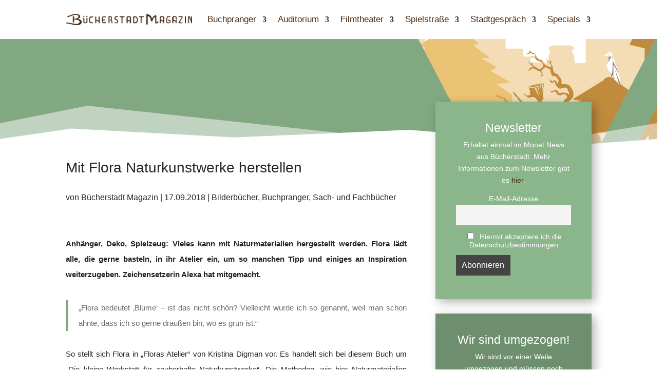

--- FILE ---
content_type: text/css
request_url: https://buecherstadtmagazin.de/wp-content/uploads/omgf/et-builder-googlefonts-cached/et-builder-googlefonts-cached.css?ver=1697107353
body_size: 341
content:
/**
 * Auto Generated by OMGF
 * @author: Daan van den Bergh
 * @url: https://daan.dev
 */

@font-face{font-family:'Quicksand';font-style:normal;font-weight:300;font-display:swap;src:url('//buecherstadtmagazin.de/wp-content/uploads/omgf/et-builder-googlefonts-cached/quicksand-normal-latin-ext.woff2?ver=1697107353')format('woff2');unicode-range:U+0100-02BA, U+02BD-02C5, U+02C7-02CC, U+02CE-02D7, U+02DD-02FF, U+0304, U+0308, U+0329, U+1D00-1DBF, U+1E00-1E9F, U+1EF2-1EFF, U+2020, U+20A0-20AB, U+20AD-20C0, U+2113, U+2C60-2C7F, U+A720-A7FF;}@font-face{font-family:'Quicksand';font-style:normal;font-weight:300;font-display:swap;src:url('//buecherstadtmagazin.de/wp-content/uploads/omgf/et-builder-googlefonts-cached/quicksand-normal-latin.woff2?ver=1697107353')format('woff2');unicode-range:U+0000-00FF, U+0131, U+0152-0153, U+02BB-02BC, U+02C6, U+02DA, U+02DC, U+0304, U+0308, U+0329, U+2000-206F, U+20AC, U+2122, U+2191, U+2193, U+2212, U+2215, U+FEFF, U+FFFD;}@font-face{font-family:'Quicksand';font-style:normal;font-weight:400;font-display:swap;src:url('//buecherstadtmagazin.de/wp-content/uploads/omgf/et-builder-googlefonts-cached/quicksand-normal-latin-ext.woff2?ver=1697107353')format('woff2');unicode-range:U+0100-02BA, U+02BD-02C5, U+02C7-02CC, U+02CE-02D7, U+02DD-02FF, U+0304, U+0308, U+0329, U+1D00-1DBF, U+1E00-1E9F, U+1EF2-1EFF, U+2020, U+20A0-20AB, U+20AD-20C0, U+2113, U+2C60-2C7F, U+A720-A7FF;}@font-face{font-family:'Quicksand';font-style:normal;font-weight:400;font-display:swap;src:url('//buecherstadtmagazin.de/wp-content/uploads/omgf/et-builder-googlefonts-cached/quicksand-normal-latin.woff2?ver=1697107353')format('woff2');unicode-range:U+0000-00FF, U+0131, U+0152-0153, U+02BB-02BC, U+02C6, U+02DA, U+02DC, U+0304, U+0308, U+0329, U+2000-206F, U+20AC, U+2122, U+2191, U+2193, U+2212, U+2215, U+FEFF, U+FFFD;}@font-face{font-family:'Quicksand';font-style:normal;font-weight:500;font-display:swap;src:url('//buecherstadtmagazin.de/wp-content/uploads/omgf/et-builder-googlefonts-cached/quicksand-normal-latin-ext.woff2?ver=1697107353')format('woff2');unicode-range:U+0100-02BA, U+02BD-02C5, U+02C7-02CC, U+02CE-02D7, U+02DD-02FF, U+0304, U+0308, U+0329, U+1D00-1DBF, U+1E00-1E9F, U+1EF2-1EFF, U+2020, U+20A0-20AB, U+20AD-20C0, U+2113, U+2C60-2C7F, U+A720-A7FF;}@font-face{font-family:'Quicksand';font-style:normal;font-weight:500;font-display:swap;src:url('//buecherstadtmagazin.de/wp-content/uploads/omgf/et-builder-googlefonts-cached/quicksand-normal-latin.woff2?ver=1697107353')format('woff2');unicode-range:U+0000-00FF, U+0131, U+0152-0153, U+02BB-02BC, U+02C6, U+02DA, U+02DC, U+0304, U+0308, U+0329, U+2000-206F, U+20AC, U+2122, U+2191, U+2193, U+2212, U+2215, U+FEFF, U+FFFD;}@font-face{font-family:'Quicksand';font-style:normal;font-weight:600;font-display:swap;src:url('//buecherstadtmagazin.de/wp-content/uploads/omgf/et-builder-googlefonts-cached/quicksand-normal-latin-ext.woff2?ver=1697107353')format('woff2');unicode-range:U+0100-02BA, U+02BD-02C5, U+02C7-02CC, U+02CE-02D7, U+02DD-02FF, U+0304, U+0308, U+0329, U+1D00-1DBF, U+1E00-1E9F, U+1EF2-1EFF, U+2020, U+20A0-20AB, U+20AD-20C0, U+2113, U+2C60-2C7F, U+A720-A7FF;}@font-face{font-family:'Quicksand';font-style:normal;font-weight:600;font-display:swap;src:url('//buecherstadtmagazin.de/wp-content/uploads/omgf/et-builder-googlefonts-cached/quicksand-normal-latin.woff2?ver=1697107353')format('woff2');unicode-range:U+0000-00FF, U+0131, U+0152-0153, U+02BB-02BC, U+02C6, U+02DA, U+02DC, U+0304, U+0308, U+0329, U+2000-206F, U+20AC, U+2122, U+2191, U+2193, U+2212, U+2215, U+FEFF, U+FFFD;}@font-face{font-family:'Quicksand';font-style:normal;font-weight:700;font-display:swap;src:url('//buecherstadtmagazin.de/wp-content/uploads/omgf/et-builder-googlefonts-cached/quicksand-normal-latin-ext.woff2?ver=1697107353')format('woff2');unicode-range:U+0100-02BA, U+02BD-02C5, U+02C7-02CC, U+02CE-02D7, U+02DD-02FF, U+0304, U+0308, U+0329, U+1D00-1DBF, U+1E00-1E9F, U+1EF2-1EFF, U+2020, U+20A0-20AB, U+20AD-20C0, U+2113, U+2C60-2C7F, U+A720-A7FF;}@font-face{font-family:'Quicksand';font-style:normal;font-weight:700;font-display:swap;src:url('//buecherstadtmagazin.de/wp-content/uploads/omgf/et-builder-googlefonts-cached/quicksand-normal-latin.woff2?ver=1697107353')format('woff2');unicode-range:U+0000-00FF, U+0131, U+0152-0153, U+02BB-02BC, U+02C6, U+02DA, U+02DC, U+0304, U+0308, U+0329, U+2000-206F, U+20AC, U+2122, U+2191, U+2193, U+2212, U+2215, U+FEFF, U+FFFD;}

--- FILE ---
content_type: text/css
request_url: https://buecherstadtmagazin.de/wp-content/et-cache/24536/et-core-unified-tb-38597-tb-39257-tb-38916-deferred-24536.min.css?ver=1740907680
body_size: 423
content:
.et_pb_section_0_tb_footer.et_pb_section{padding-top:5px;padding-bottom:0px;margin-bottom:-3px;background-color:#607d60!important}.et_pb_row_0_tb_footer{overflow-x:visible}.et_pb_row_0_tb_footer.et_pb_row{padding-top:16px!important;padding-bottom:16px!important;margin-right:auto!important;margin-bottom:3px!important;margin-left:auto!important;padding-top:16px;padding-bottom:16px}.et_pb_menu_0_tb_footer.et_pb_menu ul li a{font-family:'Quicksand',Helvetica,Arial,Lucida,sans-serif;font-weight:500;font-size:16px;color:#FFFFFF!important}.et_pb_menu_0_tb_footer.et_pb_menu{background-color:#607d60}.et_pb_menu_0_tb_footer{padding-top:0px;padding-right:0px;padding-bottom:0px;padding-left:0px}.et_pb_menu_0_tb_footer.et_pb_menu ul li.current-menu-item a{color:#4c2b14!important}.et_pb_menu_0_tb_footer.et_pb_menu .et_mobile_menu,.et_pb_menu_0_tb_footer.et_pb_menu .et_mobile_menu ul,.et_pb_menu_0_tb_footer.et_pb_menu .nav li ul{background-color:#607d60!important}.et_pb_menu_0_tb_footer .et_pb_menu_inner_container>.et_pb_menu__logo-wrap,.et_pb_menu_0_tb_footer .et_pb_menu__logo-slot{width:auto;max-width:100%}.et_pb_menu_0_tb_footer .et_pb_menu_inner_container>.et_pb_menu__logo-wrap .et_pb_menu__logo img,.et_pb_menu_0_tb_footer .et_pb_menu__logo-slot .et_pb_menu__logo-wrap img{height:auto;max-height:none}.et_pb_menu_0_tb_footer .mobile_nav .mobile_menu_bar:before,.et_pb_menu_0_tb_footer .et_pb_menu__icon.et_pb_menu__cart-button{color:#82a882}.et_pb_menu_0_tb_footer .et_pb_menu__icon.et_pb_menu__search-button,.et_pb_menu_0_tb_footer .et_pb_menu__icon.et_pb_menu__close-search-button{font-size:18px;color:#FFFFFF}.et_pb_section_1_tb_footer.et_pb_section{padding-top:0px;padding-bottom:0px;background-color:#4c2b14!important}.et_pb_row_1_tb_footer.et_pb_row{padding-bottom:10px!important;padding-bottom:10px}.et_pb_text_0_tb_footer{font-family:'Quicksand',Helvetica,Arial,Lucida,sans-serif;margin-top:-8px!important}.ba_logo_grid_child_0 .dtq-logo-grid__item,.ba_logo_grid_child_1 .dtq-logo-grid__item,.ba_logo_grid_child_2 .dtq-logo-grid__item,.ba_logo_grid_child_3 .dtq-logo-grid__item,.ba_logo_grid_child_4 .dtq-logo-grid__item,.ba_logo_grid_child_5 .dtq-logo-grid__item,.ba_logo_grid_child_6 .dtq-logo-grid__item,.ba_logo_grid_child_7 .dtq-logo-grid__item,.ba_logo_grid_child_8 .dtq-logo-grid__item{background-color:#e2e5ed!important;padding-top:50px!important;padding-right:50px!important;padding-bottom:50px!important;padding-left:50px!important}